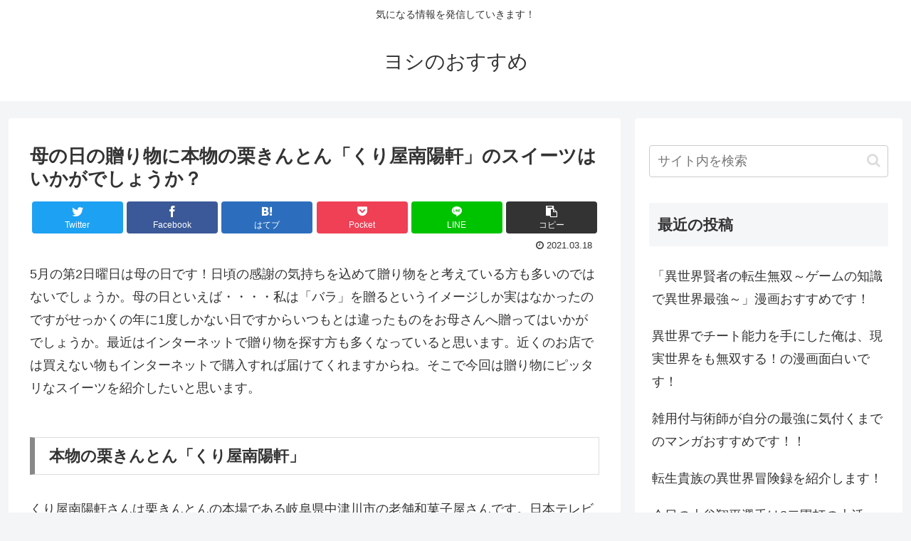

--- FILE ---
content_type: text/html; charset=utf-8
request_url: https://www.google.com/recaptcha/api2/anchor?ar=1&k=6LcHchoaAAAAABJhV2ayk3W0TUHd9a4Er6o8hbus&co=aHR0cHM6Ly95b3NoaS1rMDEuY29tOjQ0Mw..&hl=ja&v=PoyoqOPhxBO7pBk68S4YbpHZ&size=invisible&badge=inline&anchor-ms=20000&execute-ms=30000&cb=rqqz962n0pcx
body_size: 48855
content:
<!DOCTYPE HTML><html dir="ltr" lang="ja"><head><meta http-equiv="Content-Type" content="text/html; charset=UTF-8">
<meta http-equiv="X-UA-Compatible" content="IE=edge">
<title>reCAPTCHA</title>
<style type="text/css">
/* cyrillic-ext */
@font-face {
  font-family: 'Roboto';
  font-style: normal;
  font-weight: 400;
  font-stretch: 100%;
  src: url(//fonts.gstatic.com/s/roboto/v48/KFO7CnqEu92Fr1ME7kSn66aGLdTylUAMa3GUBHMdazTgWw.woff2) format('woff2');
  unicode-range: U+0460-052F, U+1C80-1C8A, U+20B4, U+2DE0-2DFF, U+A640-A69F, U+FE2E-FE2F;
}
/* cyrillic */
@font-face {
  font-family: 'Roboto';
  font-style: normal;
  font-weight: 400;
  font-stretch: 100%;
  src: url(//fonts.gstatic.com/s/roboto/v48/KFO7CnqEu92Fr1ME7kSn66aGLdTylUAMa3iUBHMdazTgWw.woff2) format('woff2');
  unicode-range: U+0301, U+0400-045F, U+0490-0491, U+04B0-04B1, U+2116;
}
/* greek-ext */
@font-face {
  font-family: 'Roboto';
  font-style: normal;
  font-weight: 400;
  font-stretch: 100%;
  src: url(//fonts.gstatic.com/s/roboto/v48/KFO7CnqEu92Fr1ME7kSn66aGLdTylUAMa3CUBHMdazTgWw.woff2) format('woff2');
  unicode-range: U+1F00-1FFF;
}
/* greek */
@font-face {
  font-family: 'Roboto';
  font-style: normal;
  font-weight: 400;
  font-stretch: 100%;
  src: url(//fonts.gstatic.com/s/roboto/v48/KFO7CnqEu92Fr1ME7kSn66aGLdTylUAMa3-UBHMdazTgWw.woff2) format('woff2');
  unicode-range: U+0370-0377, U+037A-037F, U+0384-038A, U+038C, U+038E-03A1, U+03A3-03FF;
}
/* math */
@font-face {
  font-family: 'Roboto';
  font-style: normal;
  font-weight: 400;
  font-stretch: 100%;
  src: url(//fonts.gstatic.com/s/roboto/v48/KFO7CnqEu92Fr1ME7kSn66aGLdTylUAMawCUBHMdazTgWw.woff2) format('woff2');
  unicode-range: U+0302-0303, U+0305, U+0307-0308, U+0310, U+0312, U+0315, U+031A, U+0326-0327, U+032C, U+032F-0330, U+0332-0333, U+0338, U+033A, U+0346, U+034D, U+0391-03A1, U+03A3-03A9, U+03B1-03C9, U+03D1, U+03D5-03D6, U+03F0-03F1, U+03F4-03F5, U+2016-2017, U+2034-2038, U+203C, U+2040, U+2043, U+2047, U+2050, U+2057, U+205F, U+2070-2071, U+2074-208E, U+2090-209C, U+20D0-20DC, U+20E1, U+20E5-20EF, U+2100-2112, U+2114-2115, U+2117-2121, U+2123-214F, U+2190, U+2192, U+2194-21AE, U+21B0-21E5, U+21F1-21F2, U+21F4-2211, U+2213-2214, U+2216-22FF, U+2308-230B, U+2310, U+2319, U+231C-2321, U+2336-237A, U+237C, U+2395, U+239B-23B7, U+23D0, U+23DC-23E1, U+2474-2475, U+25AF, U+25B3, U+25B7, U+25BD, U+25C1, U+25CA, U+25CC, U+25FB, U+266D-266F, U+27C0-27FF, U+2900-2AFF, U+2B0E-2B11, U+2B30-2B4C, U+2BFE, U+3030, U+FF5B, U+FF5D, U+1D400-1D7FF, U+1EE00-1EEFF;
}
/* symbols */
@font-face {
  font-family: 'Roboto';
  font-style: normal;
  font-weight: 400;
  font-stretch: 100%;
  src: url(//fonts.gstatic.com/s/roboto/v48/KFO7CnqEu92Fr1ME7kSn66aGLdTylUAMaxKUBHMdazTgWw.woff2) format('woff2');
  unicode-range: U+0001-000C, U+000E-001F, U+007F-009F, U+20DD-20E0, U+20E2-20E4, U+2150-218F, U+2190, U+2192, U+2194-2199, U+21AF, U+21E6-21F0, U+21F3, U+2218-2219, U+2299, U+22C4-22C6, U+2300-243F, U+2440-244A, U+2460-24FF, U+25A0-27BF, U+2800-28FF, U+2921-2922, U+2981, U+29BF, U+29EB, U+2B00-2BFF, U+4DC0-4DFF, U+FFF9-FFFB, U+10140-1018E, U+10190-1019C, U+101A0, U+101D0-101FD, U+102E0-102FB, U+10E60-10E7E, U+1D2C0-1D2D3, U+1D2E0-1D37F, U+1F000-1F0FF, U+1F100-1F1AD, U+1F1E6-1F1FF, U+1F30D-1F30F, U+1F315, U+1F31C, U+1F31E, U+1F320-1F32C, U+1F336, U+1F378, U+1F37D, U+1F382, U+1F393-1F39F, U+1F3A7-1F3A8, U+1F3AC-1F3AF, U+1F3C2, U+1F3C4-1F3C6, U+1F3CA-1F3CE, U+1F3D4-1F3E0, U+1F3ED, U+1F3F1-1F3F3, U+1F3F5-1F3F7, U+1F408, U+1F415, U+1F41F, U+1F426, U+1F43F, U+1F441-1F442, U+1F444, U+1F446-1F449, U+1F44C-1F44E, U+1F453, U+1F46A, U+1F47D, U+1F4A3, U+1F4B0, U+1F4B3, U+1F4B9, U+1F4BB, U+1F4BF, U+1F4C8-1F4CB, U+1F4D6, U+1F4DA, U+1F4DF, U+1F4E3-1F4E6, U+1F4EA-1F4ED, U+1F4F7, U+1F4F9-1F4FB, U+1F4FD-1F4FE, U+1F503, U+1F507-1F50B, U+1F50D, U+1F512-1F513, U+1F53E-1F54A, U+1F54F-1F5FA, U+1F610, U+1F650-1F67F, U+1F687, U+1F68D, U+1F691, U+1F694, U+1F698, U+1F6AD, U+1F6B2, U+1F6B9-1F6BA, U+1F6BC, U+1F6C6-1F6CF, U+1F6D3-1F6D7, U+1F6E0-1F6EA, U+1F6F0-1F6F3, U+1F6F7-1F6FC, U+1F700-1F7FF, U+1F800-1F80B, U+1F810-1F847, U+1F850-1F859, U+1F860-1F887, U+1F890-1F8AD, U+1F8B0-1F8BB, U+1F8C0-1F8C1, U+1F900-1F90B, U+1F93B, U+1F946, U+1F984, U+1F996, U+1F9E9, U+1FA00-1FA6F, U+1FA70-1FA7C, U+1FA80-1FA89, U+1FA8F-1FAC6, U+1FACE-1FADC, U+1FADF-1FAE9, U+1FAF0-1FAF8, U+1FB00-1FBFF;
}
/* vietnamese */
@font-face {
  font-family: 'Roboto';
  font-style: normal;
  font-weight: 400;
  font-stretch: 100%;
  src: url(//fonts.gstatic.com/s/roboto/v48/KFO7CnqEu92Fr1ME7kSn66aGLdTylUAMa3OUBHMdazTgWw.woff2) format('woff2');
  unicode-range: U+0102-0103, U+0110-0111, U+0128-0129, U+0168-0169, U+01A0-01A1, U+01AF-01B0, U+0300-0301, U+0303-0304, U+0308-0309, U+0323, U+0329, U+1EA0-1EF9, U+20AB;
}
/* latin-ext */
@font-face {
  font-family: 'Roboto';
  font-style: normal;
  font-weight: 400;
  font-stretch: 100%;
  src: url(//fonts.gstatic.com/s/roboto/v48/KFO7CnqEu92Fr1ME7kSn66aGLdTylUAMa3KUBHMdazTgWw.woff2) format('woff2');
  unicode-range: U+0100-02BA, U+02BD-02C5, U+02C7-02CC, U+02CE-02D7, U+02DD-02FF, U+0304, U+0308, U+0329, U+1D00-1DBF, U+1E00-1E9F, U+1EF2-1EFF, U+2020, U+20A0-20AB, U+20AD-20C0, U+2113, U+2C60-2C7F, U+A720-A7FF;
}
/* latin */
@font-face {
  font-family: 'Roboto';
  font-style: normal;
  font-weight: 400;
  font-stretch: 100%;
  src: url(//fonts.gstatic.com/s/roboto/v48/KFO7CnqEu92Fr1ME7kSn66aGLdTylUAMa3yUBHMdazQ.woff2) format('woff2');
  unicode-range: U+0000-00FF, U+0131, U+0152-0153, U+02BB-02BC, U+02C6, U+02DA, U+02DC, U+0304, U+0308, U+0329, U+2000-206F, U+20AC, U+2122, U+2191, U+2193, U+2212, U+2215, U+FEFF, U+FFFD;
}
/* cyrillic-ext */
@font-face {
  font-family: 'Roboto';
  font-style: normal;
  font-weight: 500;
  font-stretch: 100%;
  src: url(//fonts.gstatic.com/s/roboto/v48/KFO7CnqEu92Fr1ME7kSn66aGLdTylUAMa3GUBHMdazTgWw.woff2) format('woff2');
  unicode-range: U+0460-052F, U+1C80-1C8A, U+20B4, U+2DE0-2DFF, U+A640-A69F, U+FE2E-FE2F;
}
/* cyrillic */
@font-face {
  font-family: 'Roboto';
  font-style: normal;
  font-weight: 500;
  font-stretch: 100%;
  src: url(//fonts.gstatic.com/s/roboto/v48/KFO7CnqEu92Fr1ME7kSn66aGLdTylUAMa3iUBHMdazTgWw.woff2) format('woff2');
  unicode-range: U+0301, U+0400-045F, U+0490-0491, U+04B0-04B1, U+2116;
}
/* greek-ext */
@font-face {
  font-family: 'Roboto';
  font-style: normal;
  font-weight: 500;
  font-stretch: 100%;
  src: url(//fonts.gstatic.com/s/roboto/v48/KFO7CnqEu92Fr1ME7kSn66aGLdTylUAMa3CUBHMdazTgWw.woff2) format('woff2');
  unicode-range: U+1F00-1FFF;
}
/* greek */
@font-face {
  font-family: 'Roboto';
  font-style: normal;
  font-weight: 500;
  font-stretch: 100%;
  src: url(//fonts.gstatic.com/s/roboto/v48/KFO7CnqEu92Fr1ME7kSn66aGLdTylUAMa3-UBHMdazTgWw.woff2) format('woff2');
  unicode-range: U+0370-0377, U+037A-037F, U+0384-038A, U+038C, U+038E-03A1, U+03A3-03FF;
}
/* math */
@font-face {
  font-family: 'Roboto';
  font-style: normal;
  font-weight: 500;
  font-stretch: 100%;
  src: url(//fonts.gstatic.com/s/roboto/v48/KFO7CnqEu92Fr1ME7kSn66aGLdTylUAMawCUBHMdazTgWw.woff2) format('woff2');
  unicode-range: U+0302-0303, U+0305, U+0307-0308, U+0310, U+0312, U+0315, U+031A, U+0326-0327, U+032C, U+032F-0330, U+0332-0333, U+0338, U+033A, U+0346, U+034D, U+0391-03A1, U+03A3-03A9, U+03B1-03C9, U+03D1, U+03D5-03D6, U+03F0-03F1, U+03F4-03F5, U+2016-2017, U+2034-2038, U+203C, U+2040, U+2043, U+2047, U+2050, U+2057, U+205F, U+2070-2071, U+2074-208E, U+2090-209C, U+20D0-20DC, U+20E1, U+20E5-20EF, U+2100-2112, U+2114-2115, U+2117-2121, U+2123-214F, U+2190, U+2192, U+2194-21AE, U+21B0-21E5, U+21F1-21F2, U+21F4-2211, U+2213-2214, U+2216-22FF, U+2308-230B, U+2310, U+2319, U+231C-2321, U+2336-237A, U+237C, U+2395, U+239B-23B7, U+23D0, U+23DC-23E1, U+2474-2475, U+25AF, U+25B3, U+25B7, U+25BD, U+25C1, U+25CA, U+25CC, U+25FB, U+266D-266F, U+27C0-27FF, U+2900-2AFF, U+2B0E-2B11, U+2B30-2B4C, U+2BFE, U+3030, U+FF5B, U+FF5D, U+1D400-1D7FF, U+1EE00-1EEFF;
}
/* symbols */
@font-face {
  font-family: 'Roboto';
  font-style: normal;
  font-weight: 500;
  font-stretch: 100%;
  src: url(//fonts.gstatic.com/s/roboto/v48/KFO7CnqEu92Fr1ME7kSn66aGLdTylUAMaxKUBHMdazTgWw.woff2) format('woff2');
  unicode-range: U+0001-000C, U+000E-001F, U+007F-009F, U+20DD-20E0, U+20E2-20E4, U+2150-218F, U+2190, U+2192, U+2194-2199, U+21AF, U+21E6-21F0, U+21F3, U+2218-2219, U+2299, U+22C4-22C6, U+2300-243F, U+2440-244A, U+2460-24FF, U+25A0-27BF, U+2800-28FF, U+2921-2922, U+2981, U+29BF, U+29EB, U+2B00-2BFF, U+4DC0-4DFF, U+FFF9-FFFB, U+10140-1018E, U+10190-1019C, U+101A0, U+101D0-101FD, U+102E0-102FB, U+10E60-10E7E, U+1D2C0-1D2D3, U+1D2E0-1D37F, U+1F000-1F0FF, U+1F100-1F1AD, U+1F1E6-1F1FF, U+1F30D-1F30F, U+1F315, U+1F31C, U+1F31E, U+1F320-1F32C, U+1F336, U+1F378, U+1F37D, U+1F382, U+1F393-1F39F, U+1F3A7-1F3A8, U+1F3AC-1F3AF, U+1F3C2, U+1F3C4-1F3C6, U+1F3CA-1F3CE, U+1F3D4-1F3E0, U+1F3ED, U+1F3F1-1F3F3, U+1F3F5-1F3F7, U+1F408, U+1F415, U+1F41F, U+1F426, U+1F43F, U+1F441-1F442, U+1F444, U+1F446-1F449, U+1F44C-1F44E, U+1F453, U+1F46A, U+1F47D, U+1F4A3, U+1F4B0, U+1F4B3, U+1F4B9, U+1F4BB, U+1F4BF, U+1F4C8-1F4CB, U+1F4D6, U+1F4DA, U+1F4DF, U+1F4E3-1F4E6, U+1F4EA-1F4ED, U+1F4F7, U+1F4F9-1F4FB, U+1F4FD-1F4FE, U+1F503, U+1F507-1F50B, U+1F50D, U+1F512-1F513, U+1F53E-1F54A, U+1F54F-1F5FA, U+1F610, U+1F650-1F67F, U+1F687, U+1F68D, U+1F691, U+1F694, U+1F698, U+1F6AD, U+1F6B2, U+1F6B9-1F6BA, U+1F6BC, U+1F6C6-1F6CF, U+1F6D3-1F6D7, U+1F6E0-1F6EA, U+1F6F0-1F6F3, U+1F6F7-1F6FC, U+1F700-1F7FF, U+1F800-1F80B, U+1F810-1F847, U+1F850-1F859, U+1F860-1F887, U+1F890-1F8AD, U+1F8B0-1F8BB, U+1F8C0-1F8C1, U+1F900-1F90B, U+1F93B, U+1F946, U+1F984, U+1F996, U+1F9E9, U+1FA00-1FA6F, U+1FA70-1FA7C, U+1FA80-1FA89, U+1FA8F-1FAC6, U+1FACE-1FADC, U+1FADF-1FAE9, U+1FAF0-1FAF8, U+1FB00-1FBFF;
}
/* vietnamese */
@font-face {
  font-family: 'Roboto';
  font-style: normal;
  font-weight: 500;
  font-stretch: 100%;
  src: url(//fonts.gstatic.com/s/roboto/v48/KFO7CnqEu92Fr1ME7kSn66aGLdTylUAMa3OUBHMdazTgWw.woff2) format('woff2');
  unicode-range: U+0102-0103, U+0110-0111, U+0128-0129, U+0168-0169, U+01A0-01A1, U+01AF-01B0, U+0300-0301, U+0303-0304, U+0308-0309, U+0323, U+0329, U+1EA0-1EF9, U+20AB;
}
/* latin-ext */
@font-face {
  font-family: 'Roboto';
  font-style: normal;
  font-weight: 500;
  font-stretch: 100%;
  src: url(//fonts.gstatic.com/s/roboto/v48/KFO7CnqEu92Fr1ME7kSn66aGLdTylUAMa3KUBHMdazTgWw.woff2) format('woff2');
  unicode-range: U+0100-02BA, U+02BD-02C5, U+02C7-02CC, U+02CE-02D7, U+02DD-02FF, U+0304, U+0308, U+0329, U+1D00-1DBF, U+1E00-1E9F, U+1EF2-1EFF, U+2020, U+20A0-20AB, U+20AD-20C0, U+2113, U+2C60-2C7F, U+A720-A7FF;
}
/* latin */
@font-face {
  font-family: 'Roboto';
  font-style: normal;
  font-weight: 500;
  font-stretch: 100%;
  src: url(//fonts.gstatic.com/s/roboto/v48/KFO7CnqEu92Fr1ME7kSn66aGLdTylUAMa3yUBHMdazQ.woff2) format('woff2');
  unicode-range: U+0000-00FF, U+0131, U+0152-0153, U+02BB-02BC, U+02C6, U+02DA, U+02DC, U+0304, U+0308, U+0329, U+2000-206F, U+20AC, U+2122, U+2191, U+2193, U+2212, U+2215, U+FEFF, U+FFFD;
}
/* cyrillic-ext */
@font-face {
  font-family: 'Roboto';
  font-style: normal;
  font-weight: 900;
  font-stretch: 100%;
  src: url(//fonts.gstatic.com/s/roboto/v48/KFO7CnqEu92Fr1ME7kSn66aGLdTylUAMa3GUBHMdazTgWw.woff2) format('woff2');
  unicode-range: U+0460-052F, U+1C80-1C8A, U+20B4, U+2DE0-2DFF, U+A640-A69F, U+FE2E-FE2F;
}
/* cyrillic */
@font-face {
  font-family: 'Roboto';
  font-style: normal;
  font-weight: 900;
  font-stretch: 100%;
  src: url(//fonts.gstatic.com/s/roboto/v48/KFO7CnqEu92Fr1ME7kSn66aGLdTylUAMa3iUBHMdazTgWw.woff2) format('woff2');
  unicode-range: U+0301, U+0400-045F, U+0490-0491, U+04B0-04B1, U+2116;
}
/* greek-ext */
@font-face {
  font-family: 'Roboto';
  font-style: normal;
  font-weight: 900;
  font-stretch: 100%;
  src: url(//fonts.gstatic.com/s/roboto/v48/KFO7CnqEu92Fr1ME7kSn66aGLdTylUAMa3CUBHMdazTgWw.woff2) format('woff2');
  unicode-range: U+1F00-1FFF;
}
/* greek */
@font-face {
  font-family: 'Roboto';
  font-style: normal;
  font-weight: 900;
  font-stretch: 100%;
  src: url(//fonts.gstatic.com/s/roboto/v48/KFO7CnqEu92Fr1ME7kSn66aGLdTylUAMa3-UBHMdazTgWw.woff2) format('woff2');
  unicode-range: U+0370-0377, U+037A-037F, U+0384-038A, U+038C, U+038E-03A1, U+03A3-03FF;
}
/* math */
@font-face {
  font-family: 'Roboto';
  font-style: normal;
  font-weight: 900;
  font-stretch: 100%;
  src: url(//fonts.gstatic.com/s/roboto/v48/KFO7CnqEu92Fr1ME7kSn66aGLdTylUAMawCUBHMdazTgWw.woff2) format('woff2');
  unicode-range: U+0302-0303, U+0305, U+0307-0308, U+0310, U+0312, U+0315, U+031A, U+0326-0327, U+032C, U+032F-0330, U+0332-0333, U+0338, U+033A, U+0346, U+034D, U+0391-03A1, U+03A3-03A9, U+03B1-03C9, U+03D1, U+03D5-03D6, U+03F0-03F1, U+03F4-03F5, U+2016-2017, U+2034-2038, U+203C, U+2040, U+2043, U+2047, U+2050, U+2057, U+205F, U+2070-2071, U+2074-208E, U+2090-209C, U+20D0-20DC, U+20E1, U+20E5-20EF, U+2100-2112, U+2114-2115, U+2117-2121, U+2123-214F, U+2190, U+2192, U+2194-21AE, U+21B0-21E5, U+21F1-21F2, U+21F4-2211, U+2213-2214, U+2216-22FF, U+2308-230B, U+2310, U+2319, U+231C-2321, U+2336-237A, U+237C, U+2395, U+239B-23B7, U+23D0, U+23DC-23E1, U+2474-2475, U+25AF, U+25B3, U+25B7, U+25BD, U+25C1, U+25CA, U+25CC, U+25FB, U+266D-266F, U+27C0-27FF, U+2900-2AFF, U+2B0E-2B11, U+2B30-2B4C, U+2BFE, U+3030, U+FF5B, U+FF5D, U+1D400-1D7FF, U+1EE00-1EEFF;
}
/* symbols */
@font-face {
  font-family: 'Roboto';
  font-style: normal;
  font-weight: 900;
  font-stretch: 100%;
  src: url(//fonts.gstatic.com/s/roboto/v48/KFO7CnqEu92Fr1ME7kSn66aGLdTylUAMaxKUBHMdazTgWw.woff2) format('woff2');
  unicode-range: U+0001-000C, U+000E-001F, U+007F-009F, U+20DD-20E0, U+20E2-20E4, U+2150-218F, U+2190, U+2192, U+2194-2199, U+21AF, U+21E6-21F0, U+21F3, U+2218-2219, U+2299, U+22C4-22C6, U+2300-243F, U+2440-244A, U+2460-24FF, U+25A0-27BF, U+2800-28FF, U+2921-2922, U+2981, U+29BF, U+29EB, U+2B00-2BFF, U+4DC0-4DFF, U+FFF9-FFFB, U+10140-1018E, U+10190-1019C, U+101A0, U+101D0-101FD, U+102E0-102FB, U+10E60-10E7E, U+1D2C0-1D2D3, U+1D2E0-1D37F, U+1F000-1F0FF, U+1F100-1F1AD, U+1F1E6-1F1FF, U+1F30D-1F30F, U+1F315, U+1F31C, U+1F31E, U+1F320-1F32C, U+1F336, U+1F378, U+1F37D, U+1F382, U+1F393-1F39F, U+1F3A7-1F3A8, U+1F3AC-1F3AF, U+1F3C2, U+1F3C4-1F3C6, U+1F3CA-1F3CE, U+1F3D4-1F3E0, U+1F3ED, U+1F3F1-1F3F3, U+1F3F5-1F3F7, U+1F408, U+1F415, U+1F41F, U+1F426, U+1F43F, U+1F441-1F442, U+1F444, U+1F446-1F449, U+1F44C-1F44E, U+1F453, U+1F46A, U+1F47D, U+1F4A3, U+1F4B0, U+1F4B3, U+1F4B9, U+1F4BB, U+1F4BF, U+1F4C8-1F4CB, U+1F4D6, U+1F4DA, U+1F4DF, U+1F4E3-1F4E6, U+1F4EA-1F4ED, U+1F4F7, U+1F4F9-1F4FB, U+1F4FD-1F4FE, U+1F503, U+1F507-1F50B, U+1F50D, U+1F512-1F513, U+1F53E-1F54A, U+1F54F-1F5FA, U+1F610, U+1F650-1F67F, U+1F687, U+1F68D, U+1F691, U+1F694, U+1F698, U+1F6AD, U+1F6B2, U+1F6B9-1F6BA, U+1F6BC, U+1F6C6-1F6CF, U+1F6D3-1F6D7, U+1F6E0-1F6EA, U+1F6F0-1F6F3, U+1F6F7-1F6FC, U+1F700-1F7FF, U+1F800-1F80B, U+1F810-1F847, U+1F850-1F859, U+1F860-1F887, U+1F890-1F8AD, U+1F8B0-1F8BB, U+1F8C0-1F8C1, U+1F900-1F90B, U+1F93B, U+1F946, U+1F984, U+1F996, U+1F9E9, U+1FA00-1FA6F, U+1FA70-1FA7C, U+1FA80-1FA89, U+1FA8F-1FAC6, U+1FACE-1FADC, U+1FADF-1FAE9, U+1FAF0-1FAF8, U+1FB00-1FBFF;
}
/* vietnamese */
@font-face {
  font-family: 'Roboto';
  font-style: normal;
  font-weight: 900;
  font-stretch: 100%;
  src: url(//fonts.gstatic.com/s/roboto/v48/KFO7CnqEu92Fr1ME7kSn66aGLdTylUAMa3OUBHMdazTgWw.woff2) format('woff2');
  unicode-range: U+0102-0103, U+0110-0111, U+0128-0129, U+0168-0169, U+01A0-01A1, U+01AF-01B0, U+0300-0301, U+0303-0304, U+0308-0309, U+0323, U+0329, U+1EA0-1EF9, U+20AB;
}
/* latin-ext */
@font-face {
  font-family: 'Roboto';
  font-style: normal;
  font-weight: 900;
  font-stretch: 100%;
  src: url(//fonts.gstatic.com/s/roboto/v48/KFO7CnqEu92Fr1ME7kSn66aGLdTylUAMa3KUBHMdazTgWw.woff2) format('woff2');
  unicode-range: U+0100-02BA, U+02BD-02C5, U+02C7-02CC, U+02CE-02D7, U+02DD-02FF, U+0304, U+0308, U+0329, U+1D00-1DBF, U+1E00-1E9F, U+1EF2-1EFF, U+2020, U+20A0-20AB, U+20AD-20C0, U+2113, U+2C60-2C7F, U+A720-A7FF;
}
/* latin */
@font-face {
  font-family: 'Roboto';
  font-style: normal;
  font-weight: 900;
  font-stretch: 100%;
  src: url(//fonts.gstatic.com/s/roboto/v48/KFO7CnqEu92Fr1ME7kSn66aGLdTylUAMa3yUBHMdazQ.woff2) format('woff2');
  unicode-range: U+0000-00FF, U+0131, U+0152-0153, U+02BB-02BC, U+02C6, U+02DA, U+02DC, U+0304, U+0308, U+0329, U+2000-206F, U+20AC, U+2122, U+2191, U+2193, U+2212, U+2215, U+FEFF, U+FFFD;
}

</style>
<link rel="stylesheet" type="text/css" href="https://www.gstatic.com/recaptcha/releases/PoyoqOPhxBO7pBk68S4YbpHZ/styles__ltr.css">
<script nonce="_0kOamZLGakX1XdxMBJKUQ" type="text/javascript">window['__recaptcha_api'] = 'https://www.google.com/recaptcha/api2/';</script>
<script type="text/javascript" src="https://www.gstatic.com/recaptcha/releases/PoyoqOPhxBO7pBk68S4YbpHZ/recaptcha__ja.js" nonce="_0kOamZLGakX1XdxMBJKUQ">
      
    </script></head>
<body><div id="rc-anchor-alert" class="rc-anchor-alert"></div>
<input type="hidden" id="recaptcha-token" value="[base64]">
<script type="text/javascript" nonce="_0kOamZLGakX1XdxMBJKUQ">
      recaptcha.anchor.Main.init("[\x22ainput\x22,[\x22bgdata\x22,\x22\x22,\[base64]/[base64]/[base64]/bmV3IHJbeF0oY1swXSk6RT09Mj9uZXcgclt4XShjWzBdLGNbMV0pOkU9PTM/bmV3IHJbeF0oY1swXSxjWzFdLGNbMl0pOkU9PTQ/[base64]/[base64]/[base64]/[base64]/[base64]/[base64]/[base64]/[base64]\x22,\[base64]\\u003d\x22,\x22w4zCisOgbMOlHQPDr2JWwo/[base64]/R8K/[base64]/[base64]/w70/[base64]/DkMKdDsOtKiAKw7kgw4Zuw57DucKcw71/FsOwRW0XDcKlw5QRw7gJYQRuw5kjesOtw4MLwprCsMKEw701w5bDh8OPSMOKBMKSQ8KKw73Dh8OMwo47SiMOb0MKJMKsw7bDjcKYwqLCnsOZw75swpVKEkINTwTCpD0mw4sJJcOBwrTCqw7DscK8cBHCs8KZwrPDhsKoe8O6w6vDgcOEw5/CmRfCqkw4wqXCoMKIwoUBw4oew4/Cn8KAw5cBVcKIHMOQYsKwwpHDrCwobHgtw5HCuB0kwpTCmMOJw4VTPMO0w6RNwovCksKAwq56wpZmHSplBMKxwrRfwrttaVbDkMODNzk5w589I2TCvsOrw6tvXsKvwr3DqFs9woxBw4PCgFPDnEpPw6fDgTscDlxfBCxyT8KUwpcLwrQHa8OCwpoEwrlqVy/CssO/[base64]/Z8K5V8Kxw5cPw6lBMw/CmjzCq8O6VMOudjw3wrBSSsOdT0XChgIJAsOFesK0ScKhPMO3wobDmsOcw6rCqMKKfsOUbsOOw57DtH8SwpzCgC/[base64]/w7A/w7tVw4TDg8KVwo3Dh8OdBnHDgcKhRhAnw55SwpRHwpNUw40pOHF9w6HDtsOKw4XCtcK+woZLWGNewqh1V3/CsMOcwq/ChcK/wo4sw7ktK1diGS9eRVJ7w5Fmwq/Cq8Kkwo7CnjDDnMKew7PDu1BHw6hAw6Jcw7HDugbDr8KEw4DCvMOGw5/CkygTdsKJesKxw7RRVMKZwrXDucOcEMOZZsKlwr3Cu0Evw5lCw5/DssKlEMODPUvCp8Orwr1hw73DvsO+w7fDh1Qxw5vDr8OWw5UHwqbCvFBCwrNcKsOlwp/[base64]/DnGzCoBDDiHUbwq7CvzrDoEfCoEs9w6MsCU9fwpbDvD3Cg8O9w7zCuXPDu8KRNcKxB8Kyw4BfT3krwrpfwqhsFk/DqkHDkHTDlGvDrSjCuMKwO8OOw5Iowo/Do2XDisKmwpZewr7DuMOPFi1gNsOrCcKDwqE7wqY6w6IYGhbDi1vDh8OkZi7CmcO9bVVAw5tXSMK4wrMww4hIaWgRw7jDmwzDlXnDu8O9PsOPAWrDtDp+HsKuw57DlsKpwoLCpy9kCi3DoyrCuMOgw5HDggPClCfCpsKubRTDhUjDm3/Dhx7Dgx3CvsKswpNFTcKRcS7CqDVPXw3ClcKmwpIfwpQOPsOUw4towozCu8Orw4wvw6jDs8KMw7bCvWXDnhccwojDowXCiCsgYXFrVlALwoBcRMK+wp1Ew6Nzwp7Do1PDiWJKHiFmw7rCpMOuCzkLwq/DvcOyw6LCpsOHICvCvsKrSE3CgD/DnF3DvMOrw7TCqh5vwrAmSwBWBsKCDGvDingfXG7DosOIwo3DjMKlejjDkMOCw5klOsOEw7fDu8O5w77Ds8KTa8K4wr1Kw6xXwpnDiMKwwqLDhMKKwqrDscKgwp7ChwFKFAfCg8OwY8KuHGVCwqBXwo/CksK2w4bDqTjDgcK/wofDpxVKIE0KMVXCvlTDoMOTw4Bgw5UADMKTwoPDg8Oew4Q6w5Z9w4EGwoJKwr4iJcO9HcK7IcO7f8K3w4c9PsOycMOsw77CknPCnMKKKDTCsMKzw6prwqY9WVUODjHCnW9lwrvCi8O0fGUXwoHCuT3DkHpOecKLaxxuWAhGLMKXe1R8E8ObNMO9e0LDnsKPcn/DlcK5wqlTenjCkMKjwqvDh2rDqmLDn3lQw7/[base64]/[base64]/w7cOw4PDmVrCo8O2Z8KXN8O1FyTCsMKJw6VJCCjCg245w7xLw4LDuig0w4QCaU5ubmvCiQsJK8KxK8O6w4p/[base64]/[base64]/DrGHDucKCMMOueFgbw6IfUwfCpl9mwoMQw6fDlMK3NH/Cjk/DmsK2ZcKTdcK1w6E3XsO0HsKud2/DlSpcHMOfwpDClXArw4XDpMOxV8K3ScKhKX9bw6REw6B3w7ooIDY2ZWXClRHCv8OAJwYdw7XCkcOgwrHCpQ9Yw6QkwojDojzDkjkowqnCiMOFFsOLEcKHw75gJcKZwp0Jwr3ChsKkQjECXcOSJcK5w6vDrXYnw4sfwp/CnUPDgFlIfsKJw75iwopoOAXCpsOkfFXDmUdRY8KzGX7DoVzCjHjDlxJTO8KZd8KKw5nDo8O+w63DvsK0YMKrw57CkE/Ds3rDjg1dwpxlw6ZPwr9aD8KMw4fDvMOPIcKOw7jCtwzDgcO1e8Ovw4DDv8ODw5bCi8OHw5RUwoA6w69IbjXCtCDDsVgvCMKvfMKIe8Khw43DliZqw7NxShLCiF4jw4oEECjDrcKrwqzCusKWwr7Dty1lwrrCpMKUIsKTw6EFw4xsB8Kfw7EsIsKTwoXDtAXCv8K/[base64]/DnjfCisO4cMObQSHDj8KnIsKxw5U/Vw0bCV9nSMORT2fCscOOcMO4w57DrcOgNcKCwqU5wrbChcOaw4Acw412JcKxDnEnw4VDH8OMw6xTw58KwpzDncKcw4rCiTfCgsK4S8KWb3FrKk5/[base64]/CoMKTKgs/wo/CrX5Dw7ICwp/ClcOteCLDiMKowpLCjm3CjTZVw5TDj8KrCcKEwqTCgMOfw40Ywrp4J8OhKcObPsKPwq/DhMKvwrvDoWXCvxbDkMOWV8Kww6jCtsKWSMK4wqw4HQrClwnDnzFUwrPCnRJ9wpbDssOKK8OTW8KTOD/DhlzCk8OhDcOewo52wonChMKsworDpzsbBsOAJGrCnTDCs0HCinbDil4mwrUzF8Kxw5/Dl8Osw7lDehnDpGB8LAXCl8OkccOBJG59wohXRcK0KMOFwoTCmsKqADPDpsO8w5TDmyA8w6PCi8OtT8OaFMKaQ2LCqsKuMMOtTyQrw508wo3DjsO1PcOIFMOpwqHCh3jCnAoJwqHDvyXDuzpHwpHCn1Mswqd3QHoHw5Mpw558DW/DmifCuMKMw4rClEHCqcOgF8OJG2tjGMOWY8Oewp/Ctl7DmsOwZcKjIzPDgMKww4fDssKfND/CtMOUecKVw6ZiwqvDisONwofCqcOnTzTDnlLCk8K0w7oiwofCr8OzITIRBkVIwq3CpUt6KX/Cikg0w4nDv8KTwqgfE8KKwpxrwphfw4dFW3DDk8Kww7RWKsKSwp0vH8KEw6drw4nDlwBtZsKMwqPDksKOw5UcwrbDiSDDvEFcIR4xf1vDhsKowpNYcnlEw7/DvsK/[base64]/DujzCv33Dp0fCiMKaa27CoF8oGsKtw7x7w7PCsW/DjMOvJFrCq0PDqcOeccOfFMKHwovCv0oAw4ZlwpowLsO3wo8RwrjConPDhsKUOVTCmj93X8OoGl7DqCoiRXBXfMOuwrfCmsO9woB4CnHDgcO1ZwEXw7saHAfDmGzCtcOMWMKRb8KyH8O4w4fDiDrDv17DosKVw4tYw7V2FMOkwrrCtC/CmU7DpX/Dv1PDlgTCgULDlgUnW1fDiw0pTQ59H8KhOTXDtsOxwpvDnMKfwpJow5E3w6zDj0DCnSdbUcKPADkZWCDCoMO1KjfDgsOfw67Dkg50fFPCtsKLw6BEacK+w4MlwrUPfsO1bhc+bMOAw7V0HWVjwrJuasOtwrF3wqVQJcOJQ0/DucOEw7sfw6vCjMOoAsK2wqZqE8KOU0HDlyPCknzCtgVrw7Y0AVQPM0LDqDx2acO+wrBpwofCsMOiwo/DhE49NsKIG8K+UiVZD8K3wp0FwobCpSNzwo0wwo5ewpPCkwcKLBRxBMKowp/[base64]/w51YDD7CulJewr4PZBXDqSXChcOYwrgbw6ghGMKzDsKvfcOGRsOmwp3Dh8OPw57CuWInw78Kd0J7CihBW8OLS8OaKcOMWcKIXDorw6VDwrnCtMOYFsOdQMKUwr9mHMKVwrIrw7bDicO0w7pPw7QbwoXDggJicS3Dj8O0QMK4wqDDtcOLP8K8dMOhPkHDo8KTw4/ClgtQw57DssK+JcOpwoopGsOKwozCn316YH0bwqlgEXDChQhkw5LCrcKzwpYowoXDi8KTwozCt8KcMFfCi3bCuAbDhsK/w7xBa8KfUMKYwqhjYUvCr0HCslYdwpZgHx/Cu8Kqw5nDtRNxHSNcw7ZewqF9wqRjHyjDlGrDkHVJwohRw4khw4N/[base64]/DocOhC01GQcKIwo7DtSfCky8EDkTDjMOtwqNIwrxNZsKOw5jDk8KBwp3DpsOIwpDCrMKiIsKAwo7CmCTCh8KWwrwPIcKeJEhvwpPClMOyworChwPDhT9tw7jDuUhBw7Zfw7zCoMOhO1HCmcOLw4BfwpbCi3ABRhTCjU3DlsKsw6jDucKoFsKow59hGcOGw5/DkcOxSkrDi1LCq2cKwpbDnhXCpcKhARV8JkfChMObR8K6dwHCkjLCoMOkwpwPw7rCsijDu3Uow5zCvW/CgAjCncOocsKfw5PCgQYbe1zDnEhCM8KWesKXXlEoXn7DvGdAd2LCjyo7w71wwonDtcO/[base64]/[base64]/CosOaJMOQN0TChkTDuCTDoxIiUMKJwrd2w4zCmsKyw4nCqA7Cr1BKHQRZMk0HdMKxTkNkw4fDu8OIUSU3WcO9JCAbw7bDrMOJw6Zbw6zDsyHDrwjCisOUQU3Dlw94EWlLP00ww59UwojCrXjCvsKxwrHCpEoIwqHCpRwOw7HClAgYIwfCk2/[base64]/CtMKBw6fDpMOzcibDnWbCgVXCunLCj8KJHcO+TsOIw5VVE8KNwpNlc8K1w7U5d8OjwpEzd1UmV17CgMKiTxDDk3rDoVLDml7DphVrdMOXZDFOw7PDo8KzwpI8wq8NTcOncTLDqTvCucKqw7B0fFPDisOzwqk/YsOHwpLDqMK6aMO2wojCnRAkwpfDimRLIsOrw4vCgsOaIsKeP8OSw5EbWsKNw4JWd8OiwqTClwrCn8KCCGnCv8KobcO1MMOfw4nDv8OJdzrDosOkwpDDtMOhcsK/wq3DksOCw4xvwqM8Fko2w65uc3EsdxrDhnvDosO2IMKeeMOTw6QUA8OsC8Kew504woLCk8Kkw4fDjgzDtsO9e8KpYhJlZB3Dp8OZHsOWw4HDssKwwowqw7vDuBIfDULCgC4HRlotEHw3w4sTAsOTwqxuPyLCjyLDlMObwpgNwrJ0CMOTNVTDtQ4sacKVZR1dw5/Cn8OObMKfb3hYwql4I1nCssOncynDojJMwpLCpsKsw4Yiw5HDpMK5UMOfQEfDui/CuMKXw7HDt0ovwobDmsOlw43DihAIwodMwr0BAcK8e8KMw5rDuC1pw7Mvw7PDhQ8xwojDv8KhdQvDgcO5D8OPVBg5LG/[base64]/[base64]/DlcKfNA/Cp8K/woQzfXjChR8Iw5Msw4HDhWdrEsKqa2xuwqkyCsOcw7I1wqFPBsOtS8OFwrMkN1PDtH7DqcKKNMOZJ8KNMMK4w6TCj8Ktw4ATw53DtB8ow7PDlBPCkmhVw7YOL8KNXBzCgMO/wq3DiMOxesOfTcKRDlgRw6ljwocSA8OQw5vDomvDoRZKMMKLE8KjwoPCnsKVwqnCgMOKwqbCtsKwVMOLDQEoIsKfLXLDj8OLw7kWbzsTFGzDpcK3w53DhAJCw6xIw40PZxLCkcOGw7rCvcK8wphrDcKAwqrDonXDnMKKHGE3woXCu2opBsKuw7Afw4lhTsKVZhZ6bkp/woVwwrjCplctw7/DisKsNETCm8KTwoTDhMKBw53Co8K2w5YxwrNFw5HDnl5nw7PDi34Vw5PDvcKAwpA+w7TCtSN+wrzDkWDDh8KTwo4XwpVac8OJXnFCwqHCmBXCmlTDmWfDk2jDvcKfAlF4wrkkw4LDmgLCusKuwogEw5ZqfcOEw4zDssOFwq/ChyR3wp7CscOBTyILwqnDrT9OVBctw77CnBFJLjbDij7DmGPDnsOSw7LDqkHDl1HDqMOBKntYwpHDq8KxwqjDkcOcAsKAw7ISYC/ChBoww5zDh2kCbcOLdcKHXiHCu8OfIMKgSsOWwpofw5DCv1nDscOQV8KPPsO9w6Yjc8OtwrVjw4DDscO9c3Z4SMKYw4h/dMKycX7DjcKjwrNPQcOvw5rCpDjCixgwwpkNwqpfV8OeaMKUFyDDt3k/[base64]/N8KQwpdow4lqw6/[base64]/ZAPDh8KcFV/DtsOwA054wrvCrk1Ww6DDrMOzesKLw7LCkMOyaUcmHsOqwrw+csOLagQeOMOZw5rCisOBw6/DscKtM8KZwpEmNMKUwqrCuUXDhsODZk/DpQ4MwqVhwo3CqcOhwqBjHWTDrcKEUhN0HlxIwrTDv2A9w7bClsKed8OhF312w4ATGsK+w7DCn8O3wrDCpcOvZFt4HS9AK1oDwrnDq2pnf8OcwrtZwol5CcKWEcKxZsKWw7/[base64]/a8Kvw40GSQ07SsOMwpzDlsODw79mwpchw5PDjcKQRcO7w4YZS8K6wqoHw5jCjMOnw750KsKhLcO9WcOmw7FRw61ww55bw7PCkAoVw7DCuMKiw7tYD8K8FjrCtcK8Xz3CqnTDi8O6wrjDgjEzw47CucOzScO8TsOUwo5oY0dgw4/[base64]/DhU8zw7woPVrDs8OyasOeKcO6X1tiwpXDkgF8wrHCjC3DgcODw58XUsOPwox4b8K4QMKdw68rw47DkMKtfgjDjMKjw4nDiMO6wpTDrsKYQxsrw70ucE/DtMKqwpPCvMOjw4bCqMOdwqXCux3DpmhLwprDusKDASl3birDrRNtwr7CvMKQwp3DuF/[base64]/[base64]/Dl8OJwrwrUCvCnsKEw5jCjcO/IEDDmcOFwqPDs8KuOyLDjkEAwodPYcK7wqHDu3obw6YtRcOHL3sjYlJowpLDukkBCMOvRsKzPkgQA2BXHsKWw7XDhsKdbcKGAQJKGGPCgAgNNhnDscKAw5/CmVnCq2TDisOHw6fDtgzDukHCuMOrDsOpJcKAwqnDtMOvN8KgOcOFw4vCgHTDnVjCnF1qw7fCkMOucxliwq7DgjRFw7p8w4V3wqBUJS43wqNOw7g0Sw5lKmzDoErCmMKQUGU2w7g/TVTCtzQYAsK9JMOow6nDuCPCvcKzwo/Ct8O8fMO+WzrCgDBMw7LDgknDnMOUw5gOwqbDu8K9JwfDsAgsw5LDrCQ6QxDDr8K6wqoCw43DkixAIcK7wrpUwqnDmsKMw7zDqmMmw7TCtsKYwoRQwrsYIMOpw63Co8KaAsKOJ8O2wrjDvsKhwrdjwofCmMKtwpVjWMKLZsOlMsOAw47CngTCvcOnLj7DsG/CrE4zwq3Cj8KmL8OGwop5wqw1Oxw4wooHF8K+wpQTJ08XwpoJwp/DhhvCiMKVEz9Bw4XDtGlYfMOdw7zDrMO0wrLDp3bDpsK3U2tkwo7DjypTPsO2wphuw5XCpMOUw4VRw4hJwrPDsldrTjLCiMKoIlhKw7/CisKvJxZYwprCsk7CoF0DLj7CrHIaG0TCoXfCpDtMAE/CrcOgw67CvT7CuXckGMO+w5EUN8OUwq8Ow4DCmcO4HF5AwofClxnDnA/[base64]/Co8KIwqcOV2jDl8KywpjDh8K4wrwlwqHDpsOTw6jDiXzDsMKxw6nDhCjCosOlw63DocO0BUPDs8KcTsOZwoIcRMKpJcOJOsOTN2BSwpsFecOJFFbDsWDDrn3Cq8OUOU/ChlnDtsO0wpHClxjCmsOVw64BLmsnwrFSw54Zwo3CvsOFVcK5IMOGCjvCjMKGRsOyTBVrwqvDsMKiwpzDp8Odw7/Dm8KqwoNAwoXCqcOtcMOUKMOYw7pnwoEUwpAMIGrDiMOKRsOIw7ZIw61wwrU8LG9kw7ZCw4lANcKOWFtZw6vDrsO1w7HCosOnQyrDiBPDhhnDmmXCncKDAsOkEC7CiMKZHcKfwq1ZGnnCnm/DokDDtgQnwo3DrzFAw6/[base64]/Dm2oCw5EPGU/CmMOnwrYCQMOIAMKSLHt1w6/DtltCw6J/[base64]/DshfCg8KQw5rCvHVOKMO3w53DkDY3OHbDvWszw6IeW8O/w71UcnHDs8KnURItw6J7c8OKw6fDisKPGcKzZcKrw6HDkMK+UC9twpMZbMKyMsOYwozDt3DCtsKiw7rCnRIMXcOpCj/CiCI6w7xCd1xPwp/Cvk9Pw5/CtMO5wp91ZcOhw73DkcK5RcOSwrzDq8Oxwo7CrwzCrnJqTmfDlsKELh5Cwp/Do8KZwpF6w6fDksOIwpfCikx+ak44wp4QwovCqxwgw7Yew4g1w7jDl8OHW8KGfMOCwqvCtcKHwrPCqHx+w5PDlMOSVzIdFcKEOhDCoC7CswrCrcKgdcKJw7vDrcO/VVXCgsKDwrMYfMKww4HDlQfCvMKEaSvDjnnCj1zDr0nDucKawqlPw6jCoxfCoFcBw6osw5tYd8KEe8OEw5Aowoxzw7XCv37DvWM/w6fDtwHCtlLDkHEow4DDscO8w54DUSXDnQ3CocOcw7wiw4zCu8KxwojCnmHCn8O6wpDDlMODw4oLFhjCo1zDnCAjTUnDmB18w4sZw4XCnWfCjETCqMKDwpDCigoRwr7DosKawpQ5Q8OTwrN/MFfDmBshQcONwqoLw7nCn8OgwonDpcO0ACDDgsKhwoXCoxDDgcKHM8OYw4DCiMKTw4DDtAA+ZsKOUDZnw6Zjwo94w4gYw4tOwqXDpGAmM8OUwpRuw6B8I0YnwrHDnEjDq8KLwo3DpDjDl8O1wrjDqsO0bi9WKGAXOhBdbcOSw5/[base64]/Cu3lfwqLCrSRbT8Olw5jDlcKmw6DDoX9uBUrCpcOFUDZRQcK5JHvCtHTCosOpf3rCqXIuJ0fDmj3CmsOEw6DDgsOMMnTCviITwoLDkXgDwqDCnMKJwq4jwozDnCFudT/[base64]/CozDDpsKmwptPAD4KKsOlf1FYw4EGwqZSWsOWw51eS2bDscO1w73Dk8KSW8O1woZFXj3Cg3/CrMKgVsOQw5nDh8Okwp/Co8OjwpPCn1pyw5Asd3zCvzlSZnPDvhHCq8KOw6jDhkEtwrhaw7MMw4UTZMKtZ8OgHz/DrsKWw7Z8KxJHQsOhEDsZbcK7wqplb8OeCcOeccK4SiXDpkF8LcK7w7dfwqXDtsOqwq7Ci8KRT3wzwoZMYsOfwqPDmcOMCsKuJsKYwqBiw4ZSwpjDm1vCocOoKmAbcEjDpGXCsDAgciBMWX3CkAvDoUjDoMOtWRdbe8KHwq/Cuk7DlgbDksKLwrzCucOIwrB2w4t6L2zDuFLCg2/DoxTDtzjCnMKbFsKGSMKJw77Ctn8qZmHCo8OIwpx7w6BGXTrDqwQOAxBLw4JgAQVLw78Iw5nDo8OywqFdZMK6woVCPEFUcGnDvMKfMMKRW8O5eQhnwrIELsKfXzdPwqwGw44Uw6vDp8KGwqUHRjrDicKqw6LDlhhdOWl5YcKjMEnCpMKbwo17WMKIP2c7E8K/cMOawoMzLEIxEsO8BG/DvibCjMKAw5/[base64]/CrsKlwqHDpsKGU1TDkQwswpXCm8Oywp3CkMKBDhlgwo4cwprDsC4/L8OYw5vDjDM/[base64]/CsMO7w6DCnsOuwptsNsKHwoYrYVjDmCTCh3/CiMOzGcK8AcOPVVp5wobCiwtzwpLDtTdLfMKbw5QMIFASwqrDqsK/[base64]/TsO6Sz8aZcKwZsOswoTCkDkcaxtsw4lWwrDCsMK2wo0JNMOfBsO7w5www4LCusKIwpo6RMO8fsOfLVnCjsKMwqMww559EGZdasKjwqNiw7wWwpoPb8K8wqcywr9rbcO2B8OHw4IHw7rCgm3CksORw7HCusOxVj4/aMO/QyfCrsKowoJVwqPDjsOPMMKiwrjCmMOmwosAFcKpw6YsHj3DvXMkQ8Kkw5TCp8OawogsWXzCvz7DrcOwd2jDrwgobMKrKkjDkcO6bsKBLMKqwqcdN8ORwo7Du8KNwp/DlHVkBAPCsh5Iw5Mww4MbfsOnw6HDssKyw4wGw6bCg3sdw7TCi8KKwqTDlFFWwq9xwpcOEMK1w4bDoijDlmXDmMOHR8KRwp/DtsKpBsKiwqvDmsKkw4Ilw69qfHTDncK7Tw5AwobCvsOzwqfDl8OxwrQIw7HDj8OewrcKw6LChcOWwrrCusKzexYGaTjDi8KlQMKVVi/DkCkeGn/CqytGw5rCji/ChcKMwrIOwro8Rms4X8K1w7pyMmUFw7fCgw4Yw47DmMOceid4wqs5w5TDmsOvG8Ogw7LDrWIDw7bDs8OUDX/[base64]/[base64]/w4BSw5jDgMOkeTssf8KQw5DCrcKGFgx0ZsKqw5Jbw6HCqW/Ch8OlwrBtZMKJe8KgBsKkwq/[base64]/CpTvCicKmfx8vw4TDkjIeUSRYPxBLLzlZw5LDsmZ2CcOrG8KyEiceZMKDw57DuklJRmfCjR13ZnghAyfDo3zCihfChh3Ci8KaC8OVfMKYHcK/JcKsTWciEhVhc8K7FX4HwqjCn8OzPcKKwqV3w4U6w57Dh8Obwrs4wojDqGzCt8OYEsKUw4FWPwoDHzrCuzQGXA/DlBrCmDkMwpkIwp/CoSc1EsKGDMKucsK2w4PDu2J0DE7Ci8Oqwpxpw5AMwr/CtsKxw4BgVFAtDMK/Q8KIwrEcw7lAwrQqe8Kswrxvw65Vwoc6w5jDrcOSPMO+Xgo3w4HCksKXFcOKORDCj8OAw4XDscKQwpwFQsK/wrbCizvCmMKZw5/DmMOobcO7wrXCi8OoPsKFwrXDicO9UcOiwpVmFcOuwrbCucOuYcOmFMKoDmnDpiYWwpR6wrDCr8KGH8OQw4zDnVMewrzCksKZw49WYjDClcOneMK7wrXCgFXChx0jwr0AwqUew71KCSLCiFUkwpnCscKPQMKGFGXDgMOzwosqwq/DqjYVw6xLFhTDpHvCvGk/[base64]/DlcKWanTDgcKXwpbDrcO2HXscLXEPw7tQwplmw4xHwphjCU/DlErDuxXCpUkLfcOEFB8dwoFxwqfDlijCl8Osw7N/YsOoEn/DgSrDhcKrDgzCq1nCmSMxWcO2UFsMZk7Ci8OQw68yw7ATW8OXwoDCgHvDuMKHw7YFwp3Dr2HCo0tldS/Ci1MxCMKgN8OmIsOIasOKNMOcTW/DpcKnJcOuw5TDk8K/BMKQw7dzWGzCvnHCkC3CvsOfwrF1dUvCpBvCqXRTwrp2w5ldw41fTmdyw643KcO7wo5AwqZcH17Ct8Okw5DDgsOhwow5fyTDvjIuX8OAfMOsw4kvwrnCssOHF8Oxw4vDjVbDsgvDpm7CkU3DsMKgIVXDoCxQEHnCqMOpwofDm8KZwqbCgsO7wqrDkwUDSCFUw4/DlyZgbjAtZ1M/[base64]/CpMOhw5DDqzLDi8KVAnDDvXjCk8OqwqVAGxELwqVBw75Mw6XCv8ORwp7DnMKWZMOrLHodwq9UwrZNwr0Qw7/DnMKGIjnCnsK2SmfCoifDqwbDv8OfwpnCvsOHSMK/ScODwpo4MMOSKsKRw7A3OlbDsHjDk8Obw6PDh1UQM8O0w6MQFCQLRRFywqzCvXfDuT9qLgfDi2LCqsKGw7PDt8Oww5rCr2xjwq7DsH/DgsK7w4XDpFpvw41qFMOPw7DCg08KwqXDisKLwodrwrvDlizCqlzDtnbDhcOSwoHDoz3DhcKLccO1aynDqsOoYcOsGG10ZcKkc8Olw4/DkcKRW8KFwq7Ci8KPRsOaw6lXw6fDvcKww51LOX/CvsOTw6tBYsOpIEbCrMOPUVrCrg52KsOePjnDvxgSWsOiNcO3MMKdT2xhRjApwrrDiH44w5YYAsOYwpbCiMOFwq4dw6s8w5/DpMKeNMOawp9gdjLCvMOUKMOIw4gww5AEwpXDqsOEwohIwrHCvMKAwr52w43DiMOsw43CksOtwqh/c1/Cj8KYOcO6wqbCnntrwqjCkm99w7Few5IfLcK/[base64]/DpTzCs8KhwqDCqsK6OnbDs15CdMOGwrfDnGhYf1pfanxGQ8Ogwol1AEABImxHw4Z0w7gDwqlrP8KMw6ApLMOYwokpwrvDv8OnXFkvPgDCiAdBwr3CkMKqNmgiw75rCMOgw6nCoh/DnRwvw4RQAsKkAMKQPHHDqA/DqsK4wonCj8KmIS9kei1Vw7ZGw4kdw4fDnMODDx/CqcKlw7FXNyxZw59Dw4PCkMOCw7s3R8OWwqHDmDLDtDZfOsOEwoN/RcKOQ03DpsKuwrB0woHCusOBXE/DusOJw4UfwoMkwpvChy0EOsKuDyZBfmrCpsKrAjkowr7DtsKkN8KTw5/CtCVMX8KYScOewqfCnXAPUkvCiSQQVcKnEMKow55ZJjjCoMKkEAVJfht9eAAfTsOkN3zDtx3Dn28NwprDs1hyw49cwoDChkPDvTZhJTvDvcK0aGLDklMTw5vChifCpcOmDcK1CQYhw5DDvULCoBNZwrfCusOTM8OMFcOWwq3DoMOqWnJDNUTCmMOoGC3DjcK0P8K/f8KPZjLCv0JbwojDjR3CmB7Dnj0BwoHDp8KDwozDoGIKWMOAw5QLKhhFwqhEw4IHAcO0w7UuwoMQHUB/wpZ0f8KQw4DDrMKHw6YxLsKKw7vDk8OWw64iFiDDt8KlT8KdfzDDnQQjwqnDtxzCjAhYwrDDkcKZD8KWJS3CncKIwrYdM8OQw4rDiyB5wrYZOsOSbcOrw6XCh8O1OMKfw40ECcOLZMOqE210wovDowzDpyHDsCzDmkTCuDtlZWoDb3t7wrvDpMO1wrB/UsOkYcKMw4vDvnPCp8OWwpwoEcKmYVBnw4wDw60uDsOYPgUvw6sJNMK9TsO4SxzCgWd8CMOoLX7Dlj1vD8ONQMOxwrpdEsOOcsO9ZcOEw407TQ8NNQrCq0TClybCsHo1MFPDvcKPwo7DvMOfOA7CuT/CtsOUw5XDghLDscOtw4pHKgnCuFdKOAXCssK8RXxvw4bDtsO9VFdJFcOya2/DmsOUHGXDsMO7w7l1NWxeEMOKDsKIEhNwDFjDmk7ClyUVw6fDjMKkwoV9fxzCrkdEB8K/w77CkyzCiXTCpsKMc8KgwpYfHcKkB20Iw4dLA8KYIjNMw67Dj0g0I30cwqjCvWkCwoxmwr4wWgEpdsKRwqZow5tiDsKlw5A5a8KLOMK6JR/DtcOcZS59w6fCnMOAcQAbEAvDkcOyw5JLDyomw6pAw7XDs8KpJMKjw7wbwprClHzDlcKBw4HDhcO3VsKafMK5w6XCmcO/VMKAN8KYwoTDhmPCuknChRFdTBjCusOswpHDmGnCqcKTwqgGw7DCsnUFw7zDnCsjOsKddnnDkWrDqTjDiBrCqcKiw6sOcsKra8OEGcKtecOrwrTCgsOEw4oUwosnw658DUHDrDPChcKPZ8O9wp8Tw5vDqUjDrcO/[base64]/CjWt6WE93BMO1wpjDjkdMw40/eMK/CsKlwpbDmRzCoHPCg8OLa8K2Vy/CicOpwqrCmk1Rw5F5w69CI8KKwp9jTznCphJ+WzxNbcObwrrCqgVlXEI0w7DCqsKWSsO1wo/[base64]/[base64]/CiGRqw4vDk8KoIDV0XcOHMcO3w6PDiB3ClcOLwo/[base64]/CpUXCkgnDjMO8M8KRw7TDpCDDi8ODGw7DpEdDwpc2GsKSwpHDuMKaPsOUwoLDu8KKCSrDnW/CskLDp0bCsSU9w7wFR8OhdsKiw6EIRMKdw7fCj8Kxw7AwL1zDvcOUBhF2J8OIRsOwWDrCgWfCo8O/[base64]/Dt00Xw40YwpPDuC/CsiRrdcO9w5zDmmXDkMOHNR3Csn53wpjDncO1wrNLwoNvY8O7woHDv8ObBFsOYzPCrn4PwrAHw4drB8K/wpDCtMOOwrlbw6EMYnsdUUPCp8KNDybCmcOLDsKUfDfCocKtw5bDt8OxNsONw4AbQQ43wobDpsOdfQnCoMO9w4HDl8OywoIcB8KPZRoDDmpPIcO+WcKGb8OceDnCqB/[base64]/Dy4PQMKCwp5qEsK3QDDCiHsBw6Vmwp/DisO5w5HCgWnClsK4P8Kkw6LCtMK3YzPDtcK/woHCkQDCsX5Dw5/DiAZew7h5YHXCq8KUwoPDjmfCl3PCusK6woJGwqU6w6IUwrsqwpjDhT4eAMOXcMONw7PCoWFfw7t5wp8HKcO8wpLCvhbCmsK7OMOnfMKAwr3DulnDhiRpwr7CvcOKw7gvwqZuw7fCg8KXSCHDn0dxR0jCkhvCrwDDsRlZOljCmMK9Nx88wpnDmh/DpMO2WMKBAjddRcOtfcOOw63CpHnCqsKkNsO6wqDCrMK1w6sbPH7CtcO0w7l3wprCmsOCEcKDLsKkwpfDiMKvwogyYMKzasKHA8KZwqpDw4MhTEJ7cy/CpcKbU3nDqsO6w6NJw4zDjMKvbDnDjQpRwofCkFkcNERcKsKlfMOGHilcwr7Drj5HwqnCoi5oe8OPUwnCk8OBwpQbw5p3w4x7w77CusKAwqPDvlbCmUB6w7pPQsOaS2nDhcOjLcOCABTChikCw6/DlUjDnsOiw7jCgmJbFCbCosK2w4xPVcKVw41vw5vDrzDDvkQNw54Hw4V/wqjDjDchw4pKLcOTZi9+CT7DksOrORjDv8Odw6NmwrFLwq7Cs8Klw7IdS8O5w5lYdxPDl8Kew6gTwrt+VMOgw44HHcKYwp7Cn0DCkm/CqcOxwqB9eXsAwrplQcKWQlMkw4I1PsKjwpbCokh5EcKQRcK4VsKHFcOVAS/[base64]/DhHPCrMOVw7onwptqKFfDjTYKaRHDvMKjYcKrEsKswonDiD91XMOGwpV0w73Ck29kT8K/w6lhwpTCmcK6wqhHw5wiYAdXw5h3OSbCr8O8w5ApwrPCuRgYwqkNEiJyXljCjGtPwpzDh8KpRsKHBsOmfiLCjsKiw6rDosKCw4xHwqFdbjPCvGTDjBN5wqrDlXx6FUHDm2ZOVjYhw5DCisKZw5VVw4HCo8OgJMO8BMKiDsKvI1J0wp/DnB3CsAHDoRjCiHnCo8KbCsONWzUTIU5rLsKLwpAcw4R0AMO6wrHDhTE6LStVw5/CkThSSXXClXQbwrrCgBg0U8K4b8K1w4HDhVRAw5sxw47CrMKHwqLCpDU9woZOwqtPwonDv0t6w4sIDDMYwq5sI8Omw7nCr3cJw7oaCMKCwpTCmsODwo7CuWpeb2QvOAbCnMKhXynDsTlKX8O/[base64]/w5EGdcO2YD/Dlx4Rw500w5DCtlZJGRJqwpQpKMOyHn5BBMKGXcKVGjxGw77Dq8Ojw4pTInbDlCHDpFLCsmZiVD/[base64]/[base64]/EsKoQsKDwqUjwqQkTsKpw5kvwq7CogssenE0w6XCsG7Dm8KIJlDChsKUwqMrwrnCix7DpTwSw5EvLsKMwr49wrE1MmPCssO+w6glwpbDkTzCiFJaBxvDhsK9KiIKwqc/wrNWMzzChD3DuMKXw4YAw4jDmEwRw4AEwqQeHVfCgMKawp4owps4wrNOwpVhw7hjwr8kdlxmwrvCqF7Dv8KPwqHCvVAgAcO1w6fCgcKibAkOPG/CjsKzewHDh8OZVMKuwqLCrRdYP8Kbwrd6BsOmw7YCVsKRN8KKbmZzwqvDrMOZwqrCkg4ZwqdfwqbDjTXDqMKjflhrwpFOw61RCjbDusOwKnvCgTYgwrJ3w5wgZ8OZYi4Nw4rCgcKoCsKWwpYfw5A7LC4hIGnDnVspWcOuRzTChcOBcsKjCnM/E8KfBcOYwp3CmyvCgMOgwpATw6R9c2wOw6XCgCoVd8KIw68lwrDDksK/SxVsw5/Dqh8+wqrDlTopKm/CmSzDnsOmcBhww6rDvMKtw4sCwrDDnVjCqlLDsHDDpHQLCSjCjcO3w5NJNMOeEBhFwq4nw5ssw7vDrBM2QcOmw4/CmMOtwpPDusKgZcOuOcKeXMOYc8KLRcOaw4/CtcO/QcKTYGo0wo7CqMKmPcK2RMO5QBfDhT3ChMOLwoTDosO8PhR3w6LCrsOfwqFhw47Ch8OlwoHDrMKYIlXDq2vCt3HDm2bCscKiH0XDvkwhc8O0w4UdM8OoSMOfw4oBw4DDqXzDkD4bw5HChcKew6kRXcOyEzIaA8OiRETDuhbDmsOSZg0rUsK6fhwuwr91TU/DhX0/bUDClcOqw7EdV1zDvkzDmFbCvnYiw6pXw4DDo8KBwoPCrcKgw4TDoA3Cp8KBGFPDvMOqfsOkwoEESMKCYMOjwpYJw6AickXDoE7Cl2JjSMOQWEjCrk/CuigrKDhow4lewpVGwoFMw5jDiErCi8KVw7wIJsKtMEPCjFAWwqDDisKEZ2RJdsORGsOGSUPDtMKUDQFvw4oKDsKCdsO2C1ViEsK9w4TDiR1fwpIkwrjConfCozPCrQEOIVbCm8OTwrPCh8K9cmPCtMO2TCodBWNhw7/ChcKmecKBMTzClsOMKBJLdBwAw70tXsOTwobCpcKCw5hhecKjY2gOwrDDnDxjVcOowqfChA97fzR/wqjDjsKaKcK2w7/CnzsmK8KcHA/DtV7Cuh0Cw4s0TMOUUMOVwrrDoyHDrQopCsOdw7NXSMO0wrvDmMKKwoY6Mn8zw5PCpsOuZVcocT/CjUk4bcOaU8KnJlpYw7vDvQ3DnMO8csOrUcKIOsOMFcKzKcOpwqZywpFhEzvDjx5FE2bDly3Dow4Pwq0JDigybTQGETPCr8OOWcOVHsOCw4XDhQLDuD/DkMKVw5rDni17wpPCscOPw5RdPMKqVsK8wrPCkB3Dtz7DlTAURMKkbVXDhD1xGcKQw7Qcw7IGXsK1Yxcxw5TChRtaYQFAw7DDhsKAeDbCrsONworDt8Opw5ZZJ3p5wo7CgMKww514B8Kmw7/DtcK0C8Krw77CkcKEwq/DtmEuKcKwwrZ4w7tMGsKVwoTClcKqATHCg8OzXX7CsMOyAW3CjcOlwqbDsW/DkCTCvcOSwoRKw7jDgMOzBXzClRrCkWTDnsOZwr/DiTHDikgTw4YQMcO/U8Oew6nDuzfDjELDvnzDtjdwCnkTwrkEwqfCiwc8bsOTKsO/w6VpfCkiw6sdalrDqCvCq8Ofw5TCksKjw7E5w5J/wotBLcOewpIrw7PDucOYw5RYwqjCkcKcBcOcU8K4XcOPODB4wpAdw4RoDsOuwoU9fwLDrcK4esK+YAjCo8OAwovDigbCkcKUw7sfwr47wptsw7rCriUdDsK5a2FSLcK6wrhaHB0jwrvCvQ7ClRV8w7nDhm/DlE/CtGNjw6cnwoDCuX1zAn/DlGfCucKYwqxSwqJuQMK/[base64]/CsWUvwrrCksOQRcKmw6EQwottwoPCn8KMGSUJCSNFwr/DvMKEw4okwrnCum7CvDQvJGrCgsKbeDDDp8KTGmzDmMKfBXvDnDHDksOqGC3CsSnDl8KnwotSccOKQnN4w7trwrfCnMKzw6pOKAMqw53DvcKHBMKQwozCisO9w612wqETFhtdADfDgcK/KkfDgcOEwrjCgWTCuEzCtcKdJsORwpBww7bCi3JSYg4Uw6rDsA/CncKOwqDDkEgEwqQAw7lvRMOXwqXCqsO3GMK7wo9ew7Vvw6UOA2dkBivCsmvDgkTDj8OWAcKzKTIWw5RHbcOpVy9mw6fDr8K0HHTCtcKrHWVZZsK/TsOUEmfDqicww6VwLlzDhQQSOWbCo8KQPMO+w53DpHkFw7c7wo4zwpHDqScFwq7DvMOHw41gwozDj8K7w64zeMOpwoHDkGtN\x22],null,[\x22conf\x22,null,\x226LcHchoaAAAAABJhV2ayk3W0TUHd9a4Er6o8hbus\x22,0,null,null,null,1,[21,125,63,73,95,87,41,43,42,83,102,105,109,121],[1017145,275],0,null,null,null,null,0,null,0,null,700,1,null,0,\[base64]/76lBhnEnQkZnOKMAhnM8xEZ\x22,0,0,null,null,1,null,0,0,null,null,null,0],\x22https://yoshi-k01.com:443\x22,null,[3,1,3],null,null,null,1,3600,[\x22https://www.google.com/intl/ja/policies/privacy/\x22,\x22https://www.google.com/intl/ja/policies/terms/\x22],\x22daV5tMwdeiQKnyFM7VttRGsEjNojE0j+0GRgsx+S1zg\\u003d\x22,1,0,null,1,1769024461044,0,0,[164,209],null,[66,243,123,99,35],\x22RC-dh6FG3nBNzR-HA\x22,null,null,null,null,null,\x220dAFcWeA6R7rnhfXQHJ0EJcEckShIAwIryAzz9tOOOYGeWPO_7OYz43imTAEuBx1x-gYhvY8QWxW1qpYHwVi6WuafIQy3ln-vtLQ\x22,1769107260800]");
    </script></body></html>

--- FILE ---
content_type: text/html; charset=utf-8
request_url: https://www.google.com/recaptcha/api2/aframe
body_size: -247
content:
<!DOCTYPE HTML><html><head><meta http-equiv="content-type" content="text/html; charset=UTF-8"></head><body><script nonce="ZkR0Pr1AbPoxWdMVBw9s2Q">/** Anti-fraud and anti-abuse applications only. See google.com/recaptcha */ try{var clients={'sodar':'https://pagead2.googlesyndication.com/pagead/sodar?'};window.addEventListener("message",function(a){try{if(a.source===window.parent){var b=JSON.parse(a.data);var c=clients[b['id']];if(c){var d=document.createElement('img');d.src=c+b['params']+'&rc='+(localStorage.getItem("rc::a")?sessionStorage.getItem("rc::b"):"");window.document.body.appendChild(d);sessionStorage.setItem("rc::e",parseInt(sessionStorage.getItem("rc::e")||0)+1);localStorage.setItem("rc::h",'1769020862044');}}}catch(b){}});window.parent.postMessage("_grecaptcha_ready", "*");}catch(b){}</script></body></html>